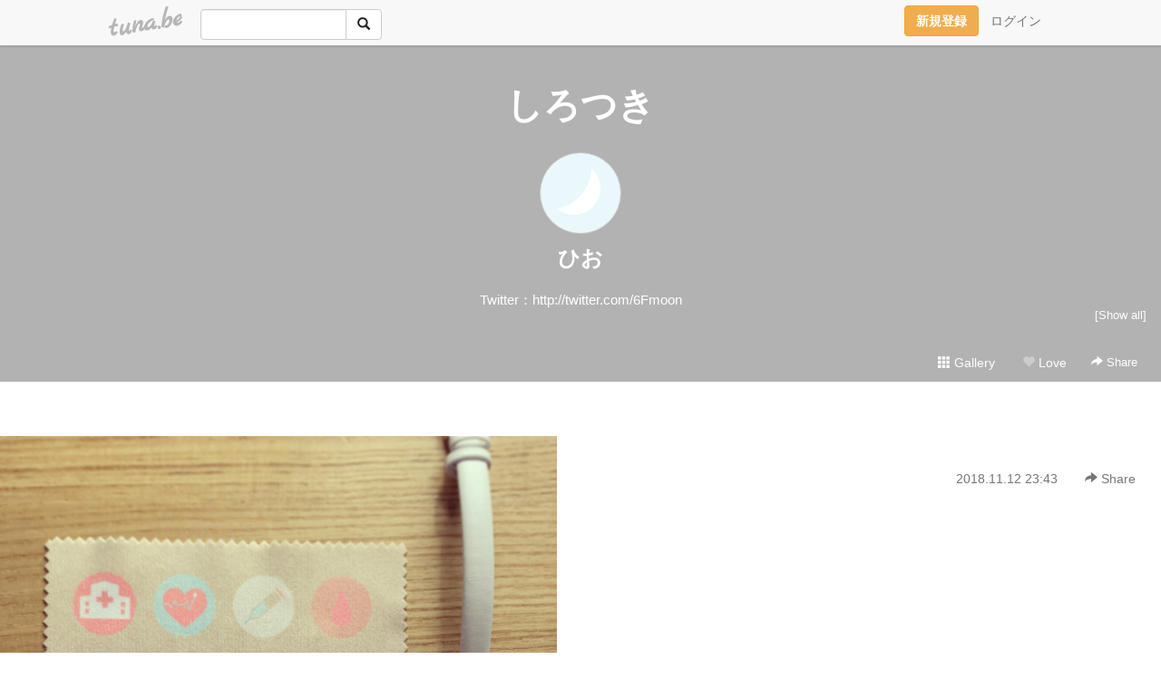

--- FILE ---
content_type: text/html;charset=Shift-JIS
request_url: https://6fmoon.tuna.be/22594306.html
body_size: 5088
content:
<!DOCTYPE html>
<html lang="ja">
<head>
<meta charset="Shift_JIS">
<meta http-equiv="Content-Type" content="text/html; charset=shift_jis">

<!-- #BeginLibraryItem "/Library/ga.lbi" -->
<!-- Google Tag Manager -->
<script>(function(w,d,s,l,i){w[l]=w[l]||[];w[l].push({'gtm.start':
new Date().getTime(),event:'gtm.js'});var f=d.getElementsByTagName(s)[0],
j=d.createElement(s),dl=l!='dataLayer'?'&l='+l:'';j.async=true;j.src=
'https://www.googletagmanager.com/gtm.js?id='+i+dl;f.parentNode.insertBefore(j,f);
})(window,document,'script','dataLayer','GTM-5QMBVM4');</script>
<!-- End Google Tag Manager -->
<!-- #EndLibraryItem -->

<meta name="robots" content="noindex,noarchive,noimageindex">
<title>しろつき</title>
<meta name="description" content="「しろつき」のページ。Twitter：http://twitter.com/6Fmoon">
	<meta property="og:title" content="しろつき">
	<meta property="og:site_name" content="しろつき">
	
	<!-- TwitterCards -->
				<meta name="twitter:card" content="summary_large_image">
			<meta name="twitter:title" content="しろつき">
	<meta name="twitter:description" content="「しろつき」のページ。Twitter：http://twitter.com/6Fmoon">
	<meta name="twitter:image" content="https://tuna.be/p/54/322354/22594306_org.jpg">
	<!-- /TwitterCards -->
<meta name="thumbnail" content="https://tuna.be/p/54/322354/22594306_org.jpg">
<meta property="og:image" content="https://tuna.be/p/54/322354/22594306_org.jpg">
<meta property="og:description" content="「しろつき」のページ。Twitter：http://twitter.com/6Fmoon">
<meta property="fb:app_id" content="233212076792375">
<link rel="alternate" type="application/rss+xml" title="RSS" href="https://6fmoon.tuna.be/rss/6fmoon.xml">

<!-- vender -->
<script type="text/javascript" src="js/jquery/jquery.2.2.4.min.js"></script>
<link rel="stylesheet" href="css/bootstrap/css/bootstrap.min.css">
<!-- / vender -->

<style type="text/css">
body {
		color: #333333;
	}
#profile {
		background-image:url(/p/54/322354/profile-bg.jpg?5701);
	}
a, a:visited, a:active {
 color: #2979FF;
}
a:hover {
 color: #2979FF;
}
</style>

<!--<link rel="stylesheet" type="text/css" href="//tuna.be/css/kickstart-icons.css"> -->
<link rel="stylesheet" type="text/css" href="tp/3.20150626.css">
<link rel="stylesheet" type="text/css" href="css/icomoon/icomoon.css">
<link rel="stylesheet" type="text/css" href="css/tabShare.20150617.css">
<style type="text/css">
#globalHeader2 {
	background-color: rgba(255, 255, 255, 0.9);
}
#globalHeader2 a.logo {
	color: #b6b6b6;
}
#globalHeader2 .btn-link {
	color: #727272;
}
</style>

<script src="//pagead2.googlesyndication.com/pagead/js/adsbygoogle.js"></script>
<script>
     (adsbygoogle = window.adsbygoogle || []).push({
          google_ad_client: "ca-pub-0815320066437312",
          enable_page_level_ads: true
     });
</script>

</head>
<body><!-- #BeginLibraryItem "/Library/globalHeader2.lbi" -->
<div id="globalHeader2">
	<div class="row">
		<div class="col-md-1"></div>
		<div class="col-md-10"> <a href="https://tuna.be/" class="logo mlr10 pull-left">tuna.be</a>
			<div id="appBadges" class="mlr10 pull-left hidden-xs" style="width:200px; margin-top:10px;">
							  <form action="/api/google_cse.php" method="get" id="cse-search-box" target="_blank">
				<div>
				  <div class="input-group">
					  <input type="text" name="q" class="form-control" placeholder="">
					  <span class="input-group-btn">
					  <button type="submit" name="sa" class="btn btn-default"><span class="glyphicon glyphicon-search"></span></button>
					  </span>
				  </div>
				</div>
			  </form>
			</div>
						<div class="pull-right loginBox hide"> <a href="javascript:void(0)" class="btn btn-pill photo small" data-login="1" data-me="myblogurl"><img data-me="profilePicture"></a><a href="javascript:void(0)" class="btn btn-link ellipsis" data-login="1" data-me="myblogurl"><span data-me="name"></span></a>
				<div class="mlr10" data-login="0"><a href="https://tuna.be/pc/reguser/" class="btn btn-warning"><strong class="tl">新規登録</strong></a><a href="https://tuna.be/pc/login.php" class="btn btn-link tl">ログイン</a></div>
				<div class="btn-group mlr10" data-login="1"> <a href="https://tuna.be/pc/admin.php?m=nd" class="btn btn-default btnFormPopup"><span class="glyphicon glyphicon-pencil"></span></a> <a href="https://tuna.be/loves/" class="btn btn-default"><span class="glyphicon glyphicon-heart btnLove"></span></a>
					<div class="btn-group"> <a href="javascript:;" class="btn btn-default dropdown-toggle" data-toggle="dropdown"><span class="glyphicon glyphicon-menu-hamburger"></span> <span class="caret"></span></a>
						<ul class="dropdown-menu pull-right">
							<li class="child"><a href="javascript:void(0)" data-me="myblogurl"><span class="glyphicon glyphicon-home"></span> <span class="tl">マイブログへ</span></a></li>
							<li class="child"><a href="https://tuna.be/pc/admin.php"><span class="glyphicon glyphicon-list"></span> <span class="tl">マイページ</span></a></li>
							<li class="child"><a href="https://tuna.be/pc/admin.php?m=md"><span class="glyphicon glyphicon-list-alt"></span> <span class="tl">記事の一覧</span></a></li>
							<li class="child"><a href="https://tuna.be/pc/admin.php?m=ee"><span class="glyphicon glyphicon-wrench"></span> <span class="tl">ブログ設定</span></a></li>
							<li class="child"><a href="https://tuna.be/pc/admin.php?m=account"><span class="glyphicon glyphicon-user"></span> <span class="tl">アカウント</span></a></li>
							<li><a href="https://tuna.be/pc/admin.php?m=logout" data-name="linkLogout"><span class="glyphicon glyphicon-off"></span> <span class="tl">ログアウト</span></a></li>
						</ul>
					</div>
				</div>
			</div>
		</div>
		<div class="col-md-1"></div>
	</div>
</div>
<!-- #EndLibraryItem --><header>
<div id="profile">
	<div id="profileInner" class="break clearfix">
		<div class="effectProfile" data-effect="profile">
						<h1><a href="https://6fmoon.tuna.be/">しろつき</a></h1>
									<div class="text-center">
				<a href="https://6fmoon.tuna.be/" class="btn btn-pill photo xlarge" style="background-image: url(/p/54/322354/profile.jpg?3737);"></a>
			</div>
						<div class="text-center">
				<div class="userName"><a href="https://6fmoon.tuna.be/">ひお</a></div>
								<div class="comment" data-box="profileComment">
					<div class="ellipsis">Twitter：http://twitter.com/6Fmoon</div>
					<a href="#" class="small pull-right" data-btn="viewProfile">[Show all]</a>
					<div style="display:none;">Twitter：<a href="http://twitter.com/6Fmoon" rel="nofollow" target="_blank">http://twitter.com/6Fmoon</a></div>
				</div>
							</div>
		</div>
		<div class="headerMenu clearfix">
			<a href="gallery/" class="btn btn-link"><span class="glyphicon glyphicon-th"></span> Gallery</a>
			<a href="javascript:void(0)" class="btn btn-link btnLove off"><span class="glyphicon glyphicon-heart off"></span> Love</a>
			<div class="btn-group dropdown mlr10">
				<a href="javascript:;" data-toggle="dropdown" style="color:#fff;"><span class="glyphicon glyphicon-share-alt"></span> Share</a>
				<ul class="dropdown-menu pull-right icomoon">
					<li><a href="javascript:void(0)" id="shareTwitter" target="_blank"><span class="icon icon-twitter" style="color:#1da1f2;"></span> share on Twitter</a></li>
					<li><a href="javascript:void(0)" id="shareFacebook" target="_blank"><span class="icon icon-facebook" style="color:#3a5a9a;"></span> share on Facebook</a></li>
										<li><a href="javascript:void(0)" id="shareMail"><span class="glyphicon glyphicon-envelope"></span> share by E-mail</a></li>
									</ul>
			</div>
		</div>
	</div>
</div>
</header>
            <article>
<div class="container-fluid">
	<div class="row mt60">
						<div class="blog clearfix">
		<article>
						<div class="photo">
								<a href="22594306.html"><img src="/p/54/322354/22594306_org.jpg" alt=""></a>
											</div>
						<div class="textsWrapper">
				<div class="textsInner">
										<div class="blog-message"></div>
					<div class="blog-footer clearfix">
						<span class="pull-left">
												</span>
						<div class="pull-right">
							<a href="22594306.html" class="btn btn-link"><time datetime="2018-11-12T23:43:35+09:00">2018.11.12 23:43</time></a>
														<div class="btn-group dropdown btn btn-link">
								<a href="javascript:;" data-toggle="dropdown"><span class="glyphicon glyphicon-share-alt"></span> Share</a>
								<ul class="dropdown-menu pull-right icomoon">
									<li><a href="javascript:void(0)" id="shareTwitter" target="_blank"><span class="icon icon-twitter" style="color:#1da1f2;"></span> share on Twitter</a></li>
									<li><a href="javascript:void(0)" id="shareFacebook" target="_blank"><span class="icon icon-facebook" style="color:#3a5a9a;"></span> share on Facebook</a></li>
									<li><a href="javascript:void(0)" class="shareMail" data-url="https://6fmoon.tuna.be/22594306.html" data-title=""><span class="glyphicon glyphicon-envelope"></span> share by E-mail</a></li>
								</ul>
							</div>
						</div>
					</div>
				</div>
			</div>
        </article>
		</div>
				<div style="display: none;" data-template="blogEntry">
			<div class="blog clearfix">
				<div class="photo" data-tpl-def="thumb">
					<a data-tpl-href="link" data-tpl-def="photo_org"><img data-tpl-src="photo_org" data-tpl-alt="title"></a>
					<a data-tpl-href="link" data-tpl-ndef="photo_org" data-tpl-def="photo"><img data-tpl-src="photo" data-tpl-alt="title"></a>
					<video controls style="width:100%;" data-tpl-def="movie"><source data-tpl-src="movie"></video>
				</div>
				<div class="textsWrapper">
					<div class="textsInner">
						<h2 class="title"><a data-tpl-href="link" data-tpl="title"></a></h2>
						<div class="blog-message" data-tpl="message"></div>
						<div class="blog-footer clearfix">
							<span class="pull-left" data-tpl="tagLinks"></span>
							<div class="pull-right">
								<a class="btn btn-link" data-tpl-href="link" data-tpl="created_en"></a>
								<span data-tpl-custom="is_comment">
									<a class="btn btn-link" data-tpl-href="link"><span class="icon icon-bubble"></span> <span data-tpl-int="comment_count"></span></a></span>
								<div class="btn-group dropdown btn btn-link">
									<a href="javascript:;" data-toggle="dropdown"><span class="glyphicon glyphicon-share-alt"></span> Share</a>
									<ul class="dropdown-menu pull-right icomoon">
										<li><a href="javascript:void(0)" class="shareTwitter" target="_blank" data-tpl-data-url="link" data-tpl-data-title="title"><span class="icon icon-twitter" style="color:#1da1f2;"></span> share on Twitter</a></li>
										<li><a href="javascript:void(0)" class="shareFacebook" target="_blank" data-tpl-data-url="link"><span class="icon icon-facebook" style="color:#3a5a9a;"></span> share on Facebook</a></li>
										<li><a href="javascript:void(0)" class="shareMail" data-tpl-data-url="link" data-tpl-data-title="title"><span class="glyphicon glyphicon-envelope"></span> share by E-mail</a></li>
									</ul>
								</div>
							</div>
						</div>
					</div>
				</div>
			</div>
		</div>
				<div class="ads landscape"><!-- tuna_blog_footer -->
<ins class="adsbygoogle"
     style="display:block"
     data-ad-client="ca-pub-0815320066437312"
     data-ad-slot="7716104040"
     data-ad-format="horizontal"></ins>
<script>
(adsbygoogle = window.adsbygoogle || []).push({});
</script></div>
		<div class="text-center">
						<a href="./22594427.html" class="btn btn-lg btn-default mlr10">&laquo; (untitled) </a>
									<a href="./22594307.html" class="btn btn-lg btn-default mlr10"> (untitled) &raquo;</a>
					</div>
				<div style="display: none;" data-template="pagenation">
			<div class="text-center mt20">
				<a data-tpl-def="prev_page_url" data-tpl-href="prev_page_url" class="btn btn-lg btn-default mlr10">&laquo; 前のページ</a>
				<a data-tpl-def="next_page_url" data-tpl-href="next_page_url" class="btn btn-lg btn-default mlr10">次のページ &raquo;</a>				</div>
		</div>
									</div>
</div>
</article>
<article>
<div class="container">
	<div id="relatedEntries" class="relatedEntries clearfix">
		<h4 class="page-header">Popular entries</h4>
		<div class="row">
			<div class="col-xs-6 col-sm-4 col-md-3" v-for="item in items">
				<div class="cardBox">
					<a href="{{ item.url }}">
						<div class="thumbBox" style="background-image:url({{ item.pictureUrl }});"></div>
						<div class="desc">
							<h5 class="title">{{ item.title }}</h5>
						</div>
					</a>
				</div>
			</div>
		</div>
	</div>
</div>
</article>
<div class="ads landscape"><!-- tuna_blog_footer -->
<ins class="adsbygoogle"
     style="display:block"
     data-ad-client="ca-pub-0815320066437312"
     data-ad-slot="7716104040"
     data-ad-format="horizontal"></ins>
<script>
(adsbygoogle = window.adsbygoogle || []).push({});
</script></div>
<article>
<div class="container clearfix">
	<div class="row" id="side">
		<div class="col-sm-3">
			<h4>NEW ENTRIES</h4>
			<div>
								<a href="https://6fmoon.tuna.be/22795974.html">(untitled)</a><small>(01.06)</small><br>
								<a href="https://6fmoon.tuna.be/22731447.html">(untitled)</a><small>(05.15)</small><br>
								<a href="https://6fmoon.tuna.be/22716742.html">(untitled)</a><small>(03.31)</small><br>
								<a href="https://6fmoon.tuna.be/22707270.html">(untitled)</a><small>(03.01)</small><br>
								<a href="https://6fmoon.tuna.be/22703240.html">(untitled)</a><small>(02.14)</small><br>
								<a href="https://6fmoon.tuna.be/22688088.html">(untitled)</a><small>(12.26)</small><br>
								<a href="https://6fmoon.tuna.be/22686988.html">(untitled)</a><small>(12.24)</small><br>
								<a href="https://6fmoon.tuna.be/22686562.html">(untitled)</a><small>(12.22)</small><br>
								<a href="https://6fmoon.tuna.be/22684340.html">(untitled)</a><small>(12.17)</small><br>
								<a href="https://6fmoon.tuna.be/22681793.html">(untitled)</a><small>(12.08)</small><br>
							</div>
		</div>
				<div class="col-sm-3">
			<h4>ARCHIVES</h4>
			<ul id="archives">
								<li><a href="javascript:void(0)" class="y">2024</a><small>(1)</small>
					<ul style="display:none;">
												<li><a href="/?mon=2024/01">1月</a><small>(1)</small></li>
											</ul>
				</li>
								<li><a href="javascript:void(0)" class="y">2023</a><small>(4)</small>
					<ul style="display:none;">
												<li><a href="/?mon=2023/05">5月</a><small>(1)</small></li>
												<li><a href="/?mon=2023/03">3月</a><small>(2)</small></li>
												<li><a href="/?mon=2023/02">2月</a><small>(1)</small></li>
											</ul>
				</li>
								<li><a href="javascript:void(0)" class="y">2022</a><small>(20)</small>
					<ul style="display:none;">
												<li><a href="/?mon=2022/12">12月</a><small>(5)</small></li>
												<li><a href="/?mon=2022/07">7月</a><small>(1)</small></li>
												<li><a href="/?mon=2022/03">3月</a><small>(2)</small></li>
												<li><a href="/?mon=2022/02">2月</a><small>(2)</small></li>
												<li><a href="/?mon=2022/01">1月</a><small>(10)</small></li>
											</ul>
				</li>
								<li><a href="javascript:void(0)" class="y">2021</a><small>(46)</small>
					<ul style="display:none;">
												<li><a href="/?mon=2021/12">12月</a><small>(3)</small></li>
												<li><a href="/?mon=2021/11">11月</a><small>(6)</small></li>
												<li><a href="/?mon=2021/10">10月</a><small>(3)</small></li>
												<li><a href="/?mon=2021/09">9月</a><small>(1)</small></li>
												<li><a href="/?mon=2021/08">8月</a><small>(1)</small></li>
												<li><a href="/?mon=2021/07">7月</a><small>(4)</small></li>
												<li><a href="/?mon=2021/06">6月</a><small>(2)</small></li>
												<li><a href="/?mon=2021/05">5月</a><small>(4)</small></li>
												<li><a href="/?mon=2021/04">4月</a><small>(4)</small></li>
												<li><a href="/?mon=2021/03">3月</a><small>(2)</small></li>
												<li><a href="/?mon=2021/02">2月</a><small>(3)</small></li>
												<li><a href="/?mon=2021/01">1月</a><small>(13)</small></li>
											</ul>
				</li>
								<li><a href="javascript:void(0)" class="y">2020</a><small>(54)</small>
					<ul style="display:none;">
												<li><a href="/?mon=2020/12">12月</a><small>(16)</small></li>
												<li><a href="/?mon=2020/11">11月</a><small>(3)</small></li>
												<li><a href="/?mon=2020/10">10月</a><small>(4)</small></li>
												<li><a href="/?mon=2020/09">9月</a><small>(3)</small></li>
												<li><a href="/?mon=2020/08">8月</a><small>(4)</small></li>
												<li><a href="/?mon=2020/06">6月</a><small>(7)</small></li>
												<li><a href="/?mon=2020/05">5月</a><small>(1)</small></li>
												<li><a href="/?mon=2020/04">4月</a><small>(1)</small></li>
												<li><a href="/?mon=2020/03">3月</a><small>(1)</small></li>
												<li><a href="/?mon=2020/02">2月</a><small>(8)</small></li>
												<li><a href="/?mon=2020/01">1月</a><small>(6)</small></li>
											</ul>
				</li>
								<li><a href="javascript:void(0)" class="y">2019</a><small>(45)</small>
					<ul style="display:none;">
												<li><a href="/?mon=2019/12">12月</a><small>(11)</small></li>
												<li><a href="/?mon=2019/11">11月</a><small>(3)</small></li>
												<li><a href="/?mon=2019/10">10月</a><small>(3)</small></li>
												<li><a href="/?mon=2019/09">9月</a><small>(3)</small></li>
												<li><a href="/?mon=2019/08">8月</a><small>(6)</small></li>
												<li><a href="/?mon=2019/07">7月</a><small>(5)</small></li>
												<li><a href="/?mon=2019/06">6月</a><small>(5)</small></li>
												<li><a href="/?mon=2019/05">5月</a><small>(2)</small></li>
												<li><a href="/?mon=2019/04">4月</a><small>(2)</small></li>
												<li><a href="/?mon=2019/03">3月</a><small>(1)</small></li>
												<li><a href="/?mon=2019/02">2月</a><small>(2)</small></li>
												<li><a href="/?mon=2019/01">1月</a><small>(2)</small></li>
											</ul>
				</li>
								<li><a href="javascript:void(0)" class="y">2018</a><small>(43)</small>
					<ul style="display:none;">
												<li><a href="/?mon=2018/12">12月</a><small>(2)</small></li>
												<li><a href="/?mon=2018/11">11月</a><small>(6)</small></li>
												<li><a href="/?mon=2018/10">10月</a><small>(6)</small></li>
												<li><a href="/?mon=2018/09">9月</a><small>(3)</small></li>
												<li><a href="/?mon=2018/08">8月</a><small>(6)</small></li>
												<li><a href="/?mon=2018/07">7月</a><small>(5)</small></li>
												<li><a href="/?mon=2018/06">6月</a><small>(1)</small></li>
												<li><a href="/?mon=2018/05">5月</a><small>(2)</small></li>
												<li><a href="/?mon=2018/04">4月</a><small>(2)</small></li>
												<li><a href="/?mon=2018/03">3月</a><small>(2)</small></li>
												<li><a href="/?mon=2018/02">2月</a><small>(4)</small></li>
												<li><a href="/?mon=2018/01">1月</a><small>(4)</small></li>
											</ul>
				</li>
								<li><a href="javascript:void(0)" class="y">2017</a><small>(42)</small>
					<ul style="display:none;">
												<li><a href="/?mon=2017/12">12月</a><small>(9)</small></li>
												<li><a href="/?mon=2017/11">11月</a><small>(3)</small></li>
												<li><a href="/?mon=2017/10">10月</a><small>(4)</small></li>
												<li><a href="/?mon=2017/08">8月</a><small>(1)</small></li>
												<li><a href="/?mon=2017/07">7月</a><small>(5)</small></li>
												<li><a href="/?mon=2017/06">6月</a><small>(2)</small></li>
												<li><a href="/?mon=2017/05">5月</a><small>(3)</small></li>
												<li><a href="/?mon=2017/04">4月</a><small>(6)</small></li>
												<li><a href="/?mon=2017/03">3月</a><small>(4)</small></li>
												<li><a href="/?mon=2017/02">2月</a><small>(5)</small></li>
											</ul>
				</li>
								<li><a href="javascript:void(0)" class="y">2016</a><small>(26)</small>
					<ul style="display:none;">
												<li><a href="/?mon=2016/12">12月</a><small>(1)</small></li>
												<li><a href="/?mon=2016/11">11月</a><small>(2)</small></li>
												<li><a href="/?mon=2016/09">9月</a><small>(7)</small></li>
												<li><a href="/?mon=2016/08">8月</a><small>(2)</small></li>
												<li><a href="/?mon=2016/07">7月</a><small>(4)</small></li>
												<li><a href="/?mon=2016/05">5月</a><small>(1)</small></li>
												<li><a href="/?mon=2016/04">4月</a><small>(2)</small></li>
												<li><a href="/?mon=2016/03">3月</a><small>(3)</small></li>
												<li><a href="/?mon=2016/01">1月</a><small>(4)</small></li>
											</ul>
				</li>
								<li><a href="javascript:void(0)" class="y">2015</a><small>(14)</small>
					<ul style="display:none;">
												<li><a href="/?mon=2015/12">12月</a><small>(1)</small></li>
												<li><a href="/?mon=2015/10">10月</a><small>(1)</small></li>
												<li><a href="/?mon=2015/09">9月</a><small>(3)</small></li>
												<li><a href="/?mon=2015/08">8月</a><small>(2)</small></li>
												<li><a href="/?mon=2015/07">7月</a><small>(2)</small></li>
												<li><a href="/?mon=2015/05">5月</a><small>(1)</small></li>
												<li><a href="/?mon=2015/03">3月</a><small>(2)</small></li>
												<li><a href="/?mon=2015/01">1月</a><small>(2)</small></li>
											</ul>
				</li>
							</ul>
		</div>
		<div class="col-sm-3">
								</div>
	</div>
</div>
</article>
<div class="ads landscape"><!-- tuna_blog_footer -->
<ins class="adsbygoogle"
     style="display:block"
     data-ad-client="ca-pub-0815320066437312"
     data-ad-slot="7716104040"
     data-ad-format="horizontal"></ins>
<script>
(adsbygoogle = window.adsbygoogle || []).push({});
</script></div>

<!-- vender -->
<link rel='stylesheet' type='text/css' href='//fonts.googleapis.com/css?family=Marck+Script'>
<script type="text/javascript" src="css/bootstrap/js/bootstrap.min.js"></script>
<link href="//tuna.be/js/fancybox2/jquery.fancybox.css" rel="stylesheet" type="text/css">
<script type="text/javascript" src="//tuna.be/js/fancybox2/jquery.fancybox.pack.js"></script>
<!-- / vender -->

<script type="text/javascript">
var id = "322354";
</script>
<script type="text/javascript" src="//cdnjs.cloudflare.com/ajax/libs/vue/1.0.15/vue.min.js"></script>
<script type="text/javascript" src="//tuna.be/js/blog_common.20181108.js?20251224"></script>
<!--<script type="text/javascript" src="//tuna.be/js/translate.js?20150202"></script>-->
<script type="text/javascript" src="//tuna.be/js/tpl.3.js?20200825"></script><!-- #BeginLibraryItem "/Library/footer.lbi" -->
<footer>
<div id="footer">
	<div class="container">
		<div class="row">
			<div class="logoWrapper"><a href="https://tuna.be/" class="logo">tuna.be</a></div>
		</div>
		
		<div class="row text-left hidden-xs" style="margin-bottom:15px;">
			<div class="col-sm-3">
				<a href="https://tuna.be/">つなビィトップ</a>
			</div>
			<div class="col-sm-3">
				<a href="https://tuna.be/newentry/" class="tl">新着エントリ一覧</a>
			</div>
			<div class="col-sm-3">
				<a href="https://tuna.be/popular/" class="tl">人気のブログ</a>
			</div>
			<div class="col-sm-3">
				<a href="https://tuna.be/pc/admin.php" class="tl">マイページログイン</a>
			</div>
		</div>
		<div class="row text-left hidden-xs">
			<div class="col-sm-3">
				<a href="https://support.tuna.be/284432.html" target="_blank" class="tl">良くある質問と答え</a>
			</div>
			<div class="col-sm-3">
				<a href="https://i-section.net/privacy.html" target="_blank" class="tl">プライバシーポリシー</a> / <a href="https://tuna.be/pc/agreement.html" class="tl">利用規約</a>
			</div>
			<div class="col-sm-3">
				<a href="https://i-section.net/inquiry/?c=4" target="_blank" class="tl">お問い合わせ</a>
			</div>
			<div class="col-sm-3">
				<a href="https://i-section.net/" target="_blank" class="tl">開発・運営</a>
			</div>
		</div>
		
		<div class="list-group text-left visible-xs">
			<a href="https://tuna.be/" class="list-group-item">つなビィトップ</a>
			<a href="https://tuna.be/newentry/" class="list-group-item tl">新着エントリ一覧</a>
			<a href="https://tuna.be/popular/" class="list-group-item tl">人気のブログ</a>
			<a href="https://tuna.be/pc/admin.php" class="list-group-item tl">マイページログイン</a>
		</div>
		
		<div class="visible-xs">
			<form action="/api/google_cse.php" method="get" target="_blank">
				<div class="input-group">
					<input type="search" name="q" class="form-control" placeholder="つなビィ内検索">
					<span class="input-group-btn">
						<button class="btn btn-default" type="submit"><span class="glyphicon glyphicon-search"></span></button>
					</span>
				</div>
			</form>
		</div>
		
		<div class="visible-xs mt20">
			<a href="https://support.tuna.be/284432.html" target="_blank" class="tl">良くある質問と答え</a> /
			<a href="https://i-section.net/privacy.html" target="_blank" class="tl">プライバシーポリシー</a> /
			<a href="https://tuna.be/pc/agreement.html" class="tl">利用規約</a> /
			<a href="https://i-section.net/inquiry/?c=4" target="_blank" class="tl">お問い合わせ</a> /
			<a href="https://i-section.net/" target="_blank" class="tl">開発・運営</a>
		</div>
	</div>
	<div class="footer-global">
		<p class="hidden-xs"><a href="https://i-section.net/software/shukusen/" target="_blank">複数画像をまとめて縮小するなら「縮小専用。」</a></p>
		<div class="copyright text-center small">&copy;2004- <a href="https://tuna.be/">tuna.be</a> All rights reserved.</div>
	</div>
</div>
</footer><!-- #EndLibraryItem --></body>
</html>
<!-- st:0.6037290096283 -->

--- FILE ---
content_type: text/html; charset=utf-8
request_url: https://www.google.com/recaptcha/api2/aframe
body_size: 266
content:
<!DOCTYPE HTML><html><head><meta http-equiv="content-type" content="text/html; charset=UTF-8"></head><body><script nonce="arl01EpkWOF8bgBxy1SLdw">/** Anti-fraud and anti-abuse applications only. See google.com/recaptcha */ try{var clients={'sodar':'https://pagead2.googlesyndication.com/pagead/sodar?'};window.addEventListener("message",function(a){try{if(a.source===window.parent){var b=JSON.parse(a.data);var c=clients[b['id']];if(c){var d=document.createElement('img');d.src=c+b['params']+'&rc='+(localStorage.getItem("rc::a")?sessionStorage.getItem("rc::b"):"");window.document.body.appendChild(d);sessionStorage.setItem("rc::e",parseInt(sessionStorage.getItem("rc::e")||0)+1);localStorage.setItem("rc::h",'1768797949521');}}}catch(b){}});window.parent.postMessage("_grecaptcha_ready", "*");}catch(b){}</script></body></html>